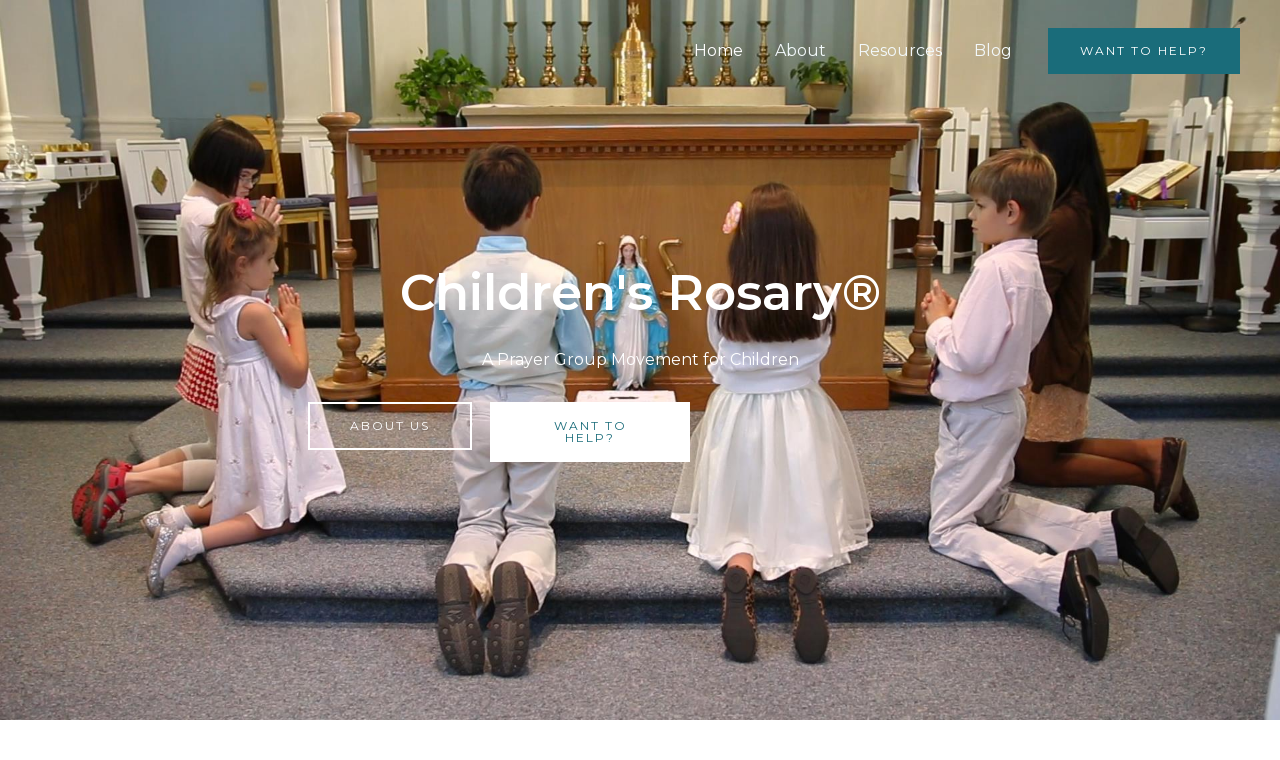

--- FILE ---
content_type: text/css
request_url: https://childrensrosary.org/wp-content/uploads/elementor/css/post-1928.css?ver=1728078865
body_size: 505
content:
.elementor-1928 .elementor-element.elementor-element-4ce7d29{--display:flex;--flex-direction:row;--container-widget-width:initial;--container-widget-height:100%;--container-widget-flex-grow:1;--container-widget-align-self:stretch;--flex-wrap-mobile:wrap;--gap:0px 0px;--background-transition:0.3s;}.elementor-1928 .elementor-element.elementor-element-7e43f96{--display:flex;--flex-direction:column;--container-widget-width:100%;--container-widget-height:initial;--container-widget-flex-grow:0;--container-widget-align-self:initial;--flex-wrap-mobile:wrap;--background-transition:0.3s;}.elementor-1928 .elementor-element.elementor-element-98b75c6 .elementor-icon-list-items:not(.elementor-inline-items) .elementor-icon-list-item:not(:last-child){padding-bottom:calc(10px/2);}.elementor-1928 .elementor-element.elementor-element-98b75c6 .elementor-icon-list-items:not(.elementor-inline-items) .elementor-icon-list-item:not(:first-child){margin-top:calc(10px/2);}.elementor-1928 .elementor-element.elementor-element-98b75c6 .elementor-icon-list-items.elementor-inline-items .elementor-icon-list-item{margin-right:calc(10px/2);margin-left:calc(10px/2);}.elementor-1928 .elementor-element.elementor-element-98b75c6 .elementor-icon-list-items.elementor-inline-items{margin-right:calc(-10px/2);margin-left:calc(-10px/2);}body.rtl .elementor-1928 .elementor-element.elementor-element-98b75c6 .elementor-icon-list-items.elementor-inline-items .elementor-icon-list-item:after{left:calc(-10px/2);}body:not(.rtl) .elementor-1928 .elementor-element.elementor-element-98b75c6 .elementor-icon-list-items.elementor-inline-items .elementor-icon-list-item:after{right:calc(-10px/2);}.elementor-1928 .elementor-element.elementor-element-98b75c6 .elementor-icon-list-icon i{transition:color 0.3s;}.elementor-1928 .elementor-element.elementor-element-98b75c6 .elementor-icon-list-icon svg{transition:fill 0.3s;}.elementor-1928 .elementor-element.elementor-element-98b75c6{--e-icon-list-icon-size:14px;--icon-vertical-offset:0px;}.elementor-1928 .elementor-element.elementor-element-98b75c6 .elementor-icon-list-text{transition:color 0.3s;}.elementor-1928 .elementor-element.elementor-element-1a80fdb{--display:flex;--flex-direction:column;--container-widget-width:100%;--container-widget-height:initial;--container-widget-flex-grow:0;--container-widget-align-self:initial;--flex-wrap-mobile:wrap;--background-transition:0.3s;}.elementor-1928 .elementor-element.elementor-element-3ea9a12 .elementor-icon-list-items:not(.elementor-inline-items) .elementor-icon-list-item:not(:last-child){padding-bottom:calc(10px/2);}.elementor-1928 .elementor-element.elementor-element-3ea9a12 .elementor-icon-list-items:not(.elementor-inline-items) .elementor-icon-list-item:not(:first-child){margin-top:calc(10px/2);}.elementor-1928 .elementor-element.elementor-element-3ea9a12 .elementor-icon-list-items.elementor-inline-items .elementor-icon-list-item{margin-right:calc(10px/2);margin-left:calc(10px/2);}.elementor-1928 .elementor-element.elementor-element-3ea9a12 .elementor-icon-list-items.elementor-inline-items{margin-right:calc(-10px/2);margin-left:calc(-10px/2);}body.rtl .elementor-1928 .elementor-element.elementor-element-3ea9a12 .elementor-icon-list-items.elementor-inline-items .elementor-icon-list-item:after{left:calc(-10px/2);}body:not(.rtl) .elementor-1928 .elementor-element.elementor-element-3ea9a12 .elementor-icon-list-items.elementor-inline-items .elementor-icon-list-item:after{right:calc(-10px/2);}.elementor-1928 .elementor-element.elementor-element-3ea9a12 .elementor-icon-list-icon i{transition:color 0.3s;}.elementor-1928 .elementor-element.elementor-element-3ea9a12 .elementor-icon-list-icon svg{transition:fill 0.3s;}.elementor-1928 .elementor-element.elementor-element-3ea9a12{--e-icon-list-icon-size:14px;--icon-vertical-offset:0px;}.elementor-1928 .elementor-element.elementor-element-3ea9a12 .elementor-icon-list-text{transition:color 0.3s;}.elementor-1928 .elementor-element.elementor-element-4ded6ef{--display:flex;--flex-direction:column;--container-widget-width:100%;--container-widget-height:initial;--container-widget-flex-grow:0;--container-widget-align-self:initial;--flex-wrap-mobile:wrap;--background-transition:0.3s;}.elementor-1928 .elementor-element.elementor-element-e32f548{text-align:left;}.elementor-1928 .elementor-element.elementor-element-dc48fbd{--display:flex;--flex-direction:column;--container-widget-width:100%;--container-widget-height:initial;--container-widget-flex-grow:0;--container-widget-align-self:initial;--flex-wrap-mobile:wrap;--background-transition:0.3s;}.elementor-1928 .elementor-element.elementor-element-8ff521b .elementor-icon-list-items:not(.elementor-inline-items) .elementor-icon-list-item:not(:last-child){padding-bottom:calc(10px/2);}.elementor-1928 .elementor-element.elementor-element-8ff521b .elementor-icon-list-items:not(.elementor-inline-items) .elementor-icon-list-item:not(:first-child){margin-top:calc(10px/2);}.elementor-1928 .elementor-element.elementor-element-8ff521b .elementor-icon-list-items.elementor-inline-items .elementor-icon-list-item{margin-right:calc(10px/2);margin-left:calc(10px/2);}.elementor-1928 .elementor-element.elementor-element-8ff521b .elementor-icon-list-items.elementor-inline-items{margin-right:calc(-10px/2);margin-left:calc(-10px/2);}body.rtl .elementor-1928 .elementor-element.elementor-element-8ff521b .elementor-icon-list-items.elementor-inline-items .elementor-icon-list-item:after{left:calc(-10px/2);}body:not(.rtl) .elementor-1928 .elementor-element.elementor-element-8ff521b .elementor-icon-list-items.elementor-inline-items .elementor-icon-list-item:after{right:calc(-10px/2);}.elementor-1928 .elementor-element.elementor-element-8ff521b .elementor-icon-list-icon i{transition:color 0.3s;}.elementor-1928 .elementor-element.elementor-element-8ff521b .elementor-icon-list-icon svg{transition:fill 0.3s;}.elementor-1928 .elementor-element.elementor-element-8ff521b{--e-icon-list-icon-size:14px;--icon-vertical-offset:0px;}.elementor-1928 .elementor-element.elementor-element-8ff521b .elementor-icon-list-text{transition:color 0.3s;}.elementor-1928 .elementor-element.elementor-element-bf2ada5{--display:flex;--flex-direction:column;--container-widget-width:100%;--container-widget-height:initial;--container-widget-flex-grow:0;--container-widget-align-self:initial;--flex-wrap-mobile:wrap;--background-transition:0.3s;}.elementor-1928 .elementor-element.elementor-element-91461f2 .elementor-icon-list-items:not(.elementor-inline-items) .elementor-icon-list-item:not(:last-child){padding-bottom:calc(10px/2);}.elementor-1928 .elementor-element.elementor-element-91461f2 .elementor-icon-list-items:not(.elementor-inline-items) .elementor-icon-list-item:not(:first-child){margin-top:calc(10px/2);}.elementor-1928 .elementor-element.elementor-element-91461f2 .elementor-icon-list-items.elementor-inline-items .elementor-icon-list-item{margin-right:calc(10px/2);margin-left:calc(10px/2);}.elementor-1928 .elementor-element.elementor-element-91461f2 .elementor-icon-list-items.elementor-inline-items{margin-right:calc(-10px/2);margin-left:calc(-10px/2);}body.rtl .elementor-1928 .elementor-element.elementor-element-91461f2 .elementor-icon-list-items.elementor-inline-items .elementor-icon-list-item:after{left:calc(-10px/2);}body:not(.rtl) .elementor-1928 .elementor-element.elementor-element-91461f2 .elementor-icon-list-items.elementor-inline-items .elementor-icon-list-item:after{right:calc(-10px/2);}.elementor-1928 .elementor-element.elementor-element-91461f2 .elementor-icon-list-icon i{transition:color 0.3s;}.elementor-1928 .elementor-element.elementor-element-91461f2 .elementor-icon-list-icon svg{transition:fill 0.3s;}.elementor-1928 .elementor-element.elementor-element-91461f2{--e-icon-list-icon-size:14px;--icon-vertical-offset:0px;}.elementor-1928 .elementor-element.elementor-element-91461f2 .elementor-icon-list-text{transition:color 0.3s;}@media(min-width:768px){.elementor-1928 .elementor-element.elementor-element-7e43f96{--width:20%;}.elementor-1928 .elementor-element.elementor-element-1a80fdb{--width:20%;}.elementor-1928 .elementor-element.elementor-element-4ded6ef{--width:25%;}.elementor-1928 .elementor-element.elementor-element-dc48fbd{--width:20%;}.elementor-1928 .elementor-element.elementor-element-bf2ada5{--width:20%;}}

--- FILE ---
content_type: application/javascript
request_url: https://childrensrosary.org/wp-content/plugins/burst-statistics//assets/js/build/burst-goals.js?v=1.6.1
body_size: 630
content:
let viewportGoals=[];const burst_goals_setup=()=>{for(let i=0;i<burst.goals.length;i++){let goal=burst.goals[i];if(goal.url&&(goal.url!==window.location.pathname&&'*'!==goal.url)){burst.goals.splice(i,1);}}
for(let i=0;i<burst.goals.length;i++){let goal=burst.goals[i];switch(goal.type){case'views':burst_setup_viewport_tracker(goal);break;case'clicks':default:burst_setup_click_tracker(goal);break;}}
window.addEventListener('scroll',handle_viewport_goals,true);};const handle_viewport_goals=()=>{viewportGoals.forEach((goalData,index)=>{if(burst_is_element_in_viewport(goalData.element)){burst_goal_triggered(goalData.goal);viewportGoals.splice(index,1);}});};const burst_setup_viewport_tracker=(goal)=>{if(0===goal.attribute_value.length){return;}
let selector='id'===goal.attribute?'#':'.';let elements=document.querySelectorAll(selector+goal.attribute_value);for(let i=0;i<elements.length;i++){let element=elements[i];if(burst_is_element_in_viewport(element)){burst_goal_triggered(goal);}else{viewportGoals.push({element,goal});}}};const is_element_truly_visible=(element)=>{if(!element){return true;}
const style=window.getComputedStyle(element);if('none'===style.display||'0'===style.opacity){return false;}
return is_element_truly_visible(element.parentElement);};const burst_is_element_in_viewport=(element)=>{if(!is_element_truly_visible(element)){return false;}
let rect=element.getBoundingClientRect();return(0<=rect.top&&0<=rect.left&&rect.bottom<=(window.innerHeight||document.documentElement.clientHeight)&&rect.right<=(window.innerWidth||document.documentElement.clientWidth));};const burst_listener_view=(element,goal)=>{if(burst_is_element_in_viewport(element)){burst_goal_triggered(goal);window.removeEventListener('scroll',()=>burst_listener_view(element,goal),true);}};const burst_setup_click_tracker=(goal)=>{document.body.addEventListener('click',function(event){burst_recursive_trigger_check(event.target,goal);});};const burst_recursive_trigger_check=(target,goal)=>{if(0===goal.attribute_value.length){return;}
let selector='id'===goal.attribute?'#':'.';if(target.matches(selector+goal.attribute_value)){burst_goal_triggered(goal);}else if(target.parentElement){burst_recursive_trigger_check(target.parentElement,goal);}};const burst_goal_triggered=(goal)=>{if(-1===burst_completed_goals.indexOf(goal.ID)){burst_completed_goals.push(goal.ID);viewportGoals=viewportGoals.filter(goalData=>goalData.goal.ID!==goal.ID);}};export default()=>{burst_goals_setup();};